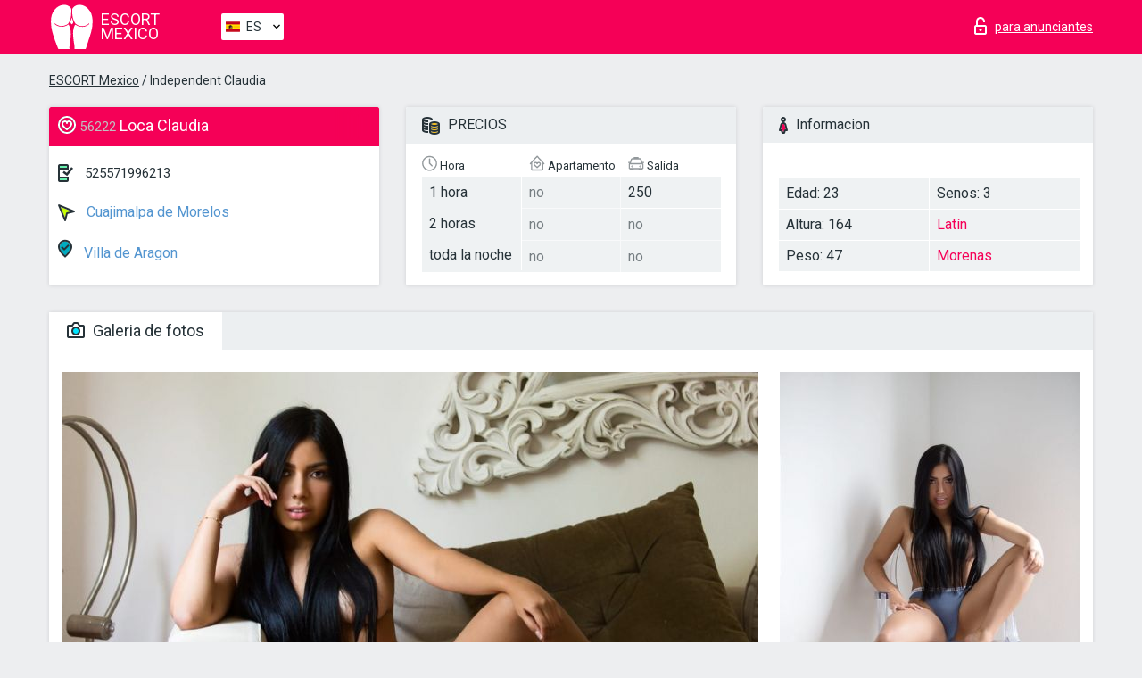

--- FILE ---
content_type: text/html; charset=UTF-8;
request_url: https://escortmexico.info/es/claudia-64/
body_size: 7392
content:
<!DOCTYPE html>
<html lang="es">
<head>
    <meta http-equiv="Content-Type" content="text/html; charset=UTF-8">
    <meta http-equiv="X-UA-Compatible" content="IE=edge">
    <title>Claudia, 525571996213, chicas in Cuajimalpa de Morelos</title>
    <meta name="description" content="Chica Claudia de Cuajimalpa de Morelos en la ciudad Mexico. Puedes contratar a las más ardientes escorts, leer las referencias de putas escort y disfrutar los servicios de uno de los mejores sitios web de chicas escort de todo el mundo. ¡Buena Suerte! ">
    <meta name="keywords" content="">
    <meta name="viewport" content="width=device-width, minimum-scale=1, maximum-scale=1" />
    <!--Language-->
    <link rel="alternate" hreflang="x-default" href="https://escortmexico.info/claudia-64/"/>
    <link rel="alternate" hreflang="en" href="https://escortmexico.info/" />
    <link rel="alternate" hreflang="pt" href="https://escortmexico.info/pt/claudia-64/" />
    <link rel="alternate" hreflang="fr" href="https://escortmexico.info/fr/claudia-64/" />
    <link rel="alternate" hreflang="es" href="https://escortmexico.info/es/claudia-64/" />
    <link rel="alternate" hreflang="de" href="https://escortmexico.info/de/claudia-64/" />
    <link rel="alternate" hreflang="ru" href="https://escortmexico.info/ru/claudia-64/" />
    <link rel="canonical" href="https://escortmexico.info/es/claudia-64/">

    <!-- favicon -->
    <link rel="shortcut icon" href="/site1/favicons/favicon.ico" type="image/x-icon" />
    <link rel="apple-touch-icon" href="/site1/favicons/apple-touch-icon.png" />
    <link rel="apple-touch-icon" sizes="57x57" href="/site1/favicons/apple-touch-icon-57x57.png" />
    <link rel="apple-touch-icon" sizes="72x72" href="/site1/favicons/apple-touch-icon-72x72.png" />
    <link rel="apple-touch-icon" sizes="76x76" href="/site1/favicons/apple-touch-icon-76x76.png" />
    <link rel="apple-touch-icon" sizes="114x114" href="/site1/favicons/apple-touch-icon-114x114.png" />
    <link rel="apple-touch-icon" sizes="120x120" href="/site1/favicons/apple-touch-icon-120x120.png" />
    <link rel="apple-touch-icon" sizes="144x144" href="/site1/favicons/apple-touch-icon-144x144.png" />
    <link rel="apple-touch-icon" sizes="152x152" href="/site1/favicons/apple-touch-icon-152x152.png" />
    <link rel="apple-touch-icon" sizes="180x180" href="/site1/favicons/apple-touch-icon-180x180.png" />
    <!-- style -->
    <link rel="stylesheet" type="text/css" href="/site1/css/app.min.css?v=1.0.0">
    <!-- Global site tag (gtag.js) - Google Analytics -->
<script async src="https://www.googletagmanager.com/gtag/js?id=UA-109688496-32"></script>
<script>
  window.dataLayer = window.dataLayer || [];
  function gtag(){dataLayer.push(arguments);}
  gtag('js', new Date());

  gtag('config', 'UA-109688496-32');
</script>
<meta name="google-site-verification" content="rol1JBsfX-giVyre7DuYBZZ6MJamxX84azuNQRVemww" />
	<!-- title -->
	<!-- HTML5 Shim and Respond.js IE8 support of HTML5 elements and media queries -->
	<!--[if IE]>
	<script src="//cdnjs.cloudflare.com/ajax/libs/html5shiv/3.7.3/html5shiv.min.js"></script>
	<link href= "css/ie.css" rel= "stylesheet" media= "all" />
	<![endif]-->
</head>

<body class="home">
<!-- header -->
<header id="header" class="header">
	<!-- top -->
	<div class="header-top">
		<div class="container">
			<!-- logo -->
			<a href="/es/" class="logo">
				<img src="/site1/images/logo.svg" class="logo__img" alt="logo">
				<span class="logo__text"><span>Escort</span><br>Mexico</span>
			</a>

			<!-- local -->
			<div class="local headertext">
                <!-- lang -->
                <div class="lang_dropdown">
                    <div class="lang_dropbtn lang_es">ES</div>
                                        <div class="lang_dropdown-content">
                                                                        <a class="lang_en" href="/">EN</a>
                                                                                                <a class="lang_pt" href="/pt/claudia-64/">PT</a>
                                                                                                <a class="lang_fr" href="/fr/claudia-64/">FR</a>
                                                                                                <a class="lang_es" href="/es/claudia-64/">ES</a>
                                                                                                <a class="lang_de" href="/de/claudia-64/">DE</a>
                                                                                                <a class="lang_ru" href="/ru/claudia-64/">RU</a>
                                                                    </div>
                                    </div>
                <!-- end lang -->
			</div>

			<!-- login -->
			<a href="/user.php?lang=es" class="login" rel="nofollow"><i class="icon icon-lock"></i><span>para anunciantes</span></a>
			<!-- form -->
		</div>
	</div>
    		<script type="text/javascript">
            var isAjaxCalled= true;
		</script>
    </header>

<main class="wrapper">
<section>
    <div class="container">
        <div class="row">
            <!-- breadcrumbs -->
            <div class="breadcrumbs clearfix">
                <div class="container">
                    <ul class="breadcrumbs-list">
                        <li class="breadcrumbs-list__item"><a href="#"><a href='/'>ESCORT Mexico</a> / Independent Claudia</a>
                        </li>
                    </ul>
                </div>
            </div>

            <!-- card-info -->
            <div class="card-info">
                <div class="container">
                    <div class="row">
                        <!-- item -->
                        <div class="card-info-item">
                            <!-- info -->
                            <div class="info info_main">
                                <div class="info-header">
                                    <div class="info-header__name"><i class="icon icon-hart-white"></i><h1><span>56222</span> Loca Claudia</h1></div>
                                </div>
                                <div class="info-body">
                                    <!-- list -->
                                    <div class="info-list">
                                        <div class="info-list-item">
                                            <i class="icon icon-phone"></i> <a href="tel:525571996213">525571996213</a>
                                        </div>
                                                                                    <a href="/es/location-cuajimalpa-de-morelos/" class="info-list-item"> <i class="icon icon-area"></i> Cuajimalpa de Morelos</a>
                                        
                                                                                    <a href="/es/metro-villa-de-aragon/" class="info-list-item"> <i class="icon icon-local"></i> Villa de Aragon</a>
                                                                            </div>

                                    
                                </div>
                            </div>
                        </div>
                        <!-- item  PRICE-->
                        <div class="card-info-item">
                            <!-- info -->
                            <div class="info">
                                <div class="info-header info-header_data"><i class="icon icon-cash-md"></i> PRECIOS</div>
                                <div class="info-body info-body_data">
                                    <!-- list -->
                                    <div class="price-list">
                                        <div class="price-list__title"> <i class="icon icon-time-sm"></i> Hora</div>
                                        <!-- item -->
                                        <div class="price-list-item">
                                            <span>1 hora</span>
                                            <span>2 horas</span>
                                            <span>toda la noche</span>
                                        </div>
                                    </div>
                                    <!-- list -->
                                    <div class="price-list">
                                        <div class="price-list__title"> <i class="icon icon-love-house"></i> Apartamento</div>
                                        <!-- item -->
                                        <div class="price-list-item">
                                            <span class="no">no</span>
                                                <span class="no">no</span>
                                                    <span class="no">no</span>
                                        </div>
                                    </div>
                                    <!-- list -->
                                    <div class="price-list">
                                        <div class="price-list__title"> <i class="icon icon-car-sm"></i> Salida</div>
                                        <!-- item -->
                                        <div class="price-list-item">
                                            <span>250</span>
                                                <span class="no">no</span>
                                                    <span class="no">no</span>
                                        </div>
                                    </div>
                                </div>
                            </div>
                        </div>
                        <!-- item -->
                        <div class="card-info-item">
                            <!-- info -->
                            <div class="info">
                                <div class="info-header info-header_data"><i class="icon icon-data"></i> Informacion</div>
                                <div class="info-body info-body_data">
                                    <!-- list -->
                                    <div class="data-list">
                                        <div class="data-list-item">
                                            <span>Edad: 23</span>
                                            <span>Altura: 164</span>
                                            <span>Peso: 47</span>
                                        </div>
                                        <div class="data-list-item">
                                            <span>Senos: 3</span>
                                            <a href="/es/nation-latin/" class="l-red">Latín</a>                                            <span class="l-red">Morenas</span>                                        </div>
                                    </div>
                                </div>
                            </div>
                        </div>
                    </div>
                </div>
            </div>


            <!-- slider -->
            <section id="slider" class="slider">
                <div class="container">
                    <div class="info">
                        <ul id="tabs" class="nav nav-tabs info-header">
                            <li class="nav-item active">
                                <a href="#photo" data-toggle="tab"> <i class="icon icon-camera"></i> Galeria de fotos</a>
                            </li>
                                                    </ul>
                        <!-- content -->
                        <div class="tab-content info-body">
                            <div class="tab-pane active" id="photo">


                                <!-- gallery -->
                                <div id="gallery" class="slider__gallery gallery allphotos">
                                    <div class="allphotos">
                                        <div class="formphotos">
                                            <div>
                                                                                                    <a title="" href="/big/56222/230150.jpg" class="big"><img src="/medium/56222/230150.jpg" alt="Claudia" /></a>
                                                                                                    <a title="" href="/big/56222/230149.jpg" class="big"><img src="/medium/56222/230149.jpg" alt="Claudia" /></a>
                                                                                                    <a title="" href="/big/56222/230148.jpg" class="big"><img src="/medium/56222/230148.jpg" alt="Claudia" /></a>
                                                                                                    <a title="" href="/big/56222/230147.jpg" class="big"><img src="/medium/56222/230147.jpg" alt="Claudia" /></a>
                                                                                            </div>
                                        </div>
                                    </div>
                                </div>



                                <!-- gallery mobile -->
                                <div id="gallery-mobile" class="gallery-mobile">
                                    
                                                                                    <img src="/medium/56222/230150.jpg" alt="Claudia"/>
                                            <div class="gallery-hidden">
                                        
                                        
                                    
                                                                                    <img src="/medium/56222/230149.jpg" alt="Claudia"/>
                                        
                                        
                                    
                                                                                    <img src="/medium/56222/230148.jpg" alt="Claudia"/>
                                        
                                        
                                    
                                                                                    <img src="/medium/56222/230147.jpg" alt="Claudia"/>
                                        
                                                                                    </div><!--/ gallery-hidden-->
                                            <!-- update 12.12.17 -->
                                            <button id="button-gallery" class="btn btn_red" type="button">Mostrar mas fotos</button>
                                            <input type="hidden" name="show_text_btn" value="Mostrar mas fotos">
                                            <input type="hidden" name="hide_text_btn" value="Ocultar fotos">
                                            <!--/ update 12.12.17 -->
                                        
                                                                    </div>
                            </div>

                            
                        </div>
                    </div>
                </div>
            </section>


            <section class="service clearfix">
                <div class="container">
                    <div class="row">
                        <div class="col-xs-12 col-md-8 service_wrap">
                            <!-- Услуги-->
                            <div class="info">
                                <div class="info-header"><i class="icon icon-service"></i> Servicios</div>
                                <div class="info-body info-body_service clearfix">
                                    <!-- list -->
                                    <div class="service-list">
                                        <!-- links -->
                                                                                                                                    <!-- sex -->
                                                <ul class="link-list">
                                                    <li class="link-list__title">Sexo</li>
                                                                                                            <li class="link-list__item "><a href="/es/service-classic-sex/">Clásico sexo</a>
                                                        </li>
                                                                                                            <li class="link-list__item "><a href="/es/service-a-level/">Un nivel</a>
                                                        </li>
                                                                                                            <li class="link-list__item "><a href="/es/service-owo-oral-without-condom/">OWO - oral sin condón</a>
                                                        </li>
                                                                                                            <li class="link-list__item "><a href="/es/service-group-sex/">Sexo grupal</a>
                                                        </li>
                                                                                                            <li class="link-list__item "><a href="/es/service-double-penetration/">Doble penetración</a>
                                                        </li>
                                                                                                            <li class="link-list__item "><a href="/es/service-toys/">Juguetes</a>
                                                        </li>
                                                                                                            <li class="link-list__item "><a href="/es/service-fetish/">Fetiche</a>
                                                        </li>
                                                                                                    </ul>
                                                                                                                                                                                                                                                                                                                                                                                                                                                                                                                                                                                                                                                                                                                                                                                                                                                                        
                                                                                                                                                                                                                                                                                                                                                                                                                                                                                                                                                                                                                                                                                                                                                <!-- Additionally -->
                                                <ul class="link-list">
                                                    <li class="link-list__title">Adicionalmente</li>
                                                                                                            <li class="link-list__item "><a href="/es/service-escort/">Escolta</a>
                                                        </li>
                                                                                                            <li class="link-list__item "><a href="/es/service-photography/">Fotografía</a>
                                                        </li>
                                                                                                            <li class="link-list__item "><a href="/es/service-there-is-a-young-man-for-a-couple/">Hay un hombre joven por pareja</a>
                                                        </li>
                                                                                                            <li class="link-list__item "><a href="/es/service-couples/">Parejas</a>
                                                        </li>
                                                                                                            <li class="link-list__item "><a href="/es/service-washing-in-the-shower/">Lavado en la ducha</a>
                                                        </li>
                                                                                                            <li class="link-list__item "><a href="/es/service-pipshaw/">Pipshaw</a>
                                                        </li>
                                                                                                            <li class="link-list__item "><a href="/es/service-rimming/">Rimming</a>
                                                        </li>
                                                                                                    </ul>
                                                                                                                                                                                                                                                                                                </div>

                                    <div class="service-list">
                                                                                                                                                                                                                                                                                                                                                                                                                                                                                                                                                                                                                                                            <!-- Massage -->
                                                <ul class="link-list">
                                                    <li class="link-list__title">Masaje</li>
                                                                                                            <li class="link-list__item "><a href="/es/service-professional-massage/">Masaje profesional</a>
                                                        </li>
                                                                                                            <li class="link-list__item "><a href="/es/service-erotic-massage/">Masaje erótico</a>
                                                        </li>
                                                                                                            <li class="link-list__item "><a href="/es/service-urologic-massage/">Masaje urológico</a>
                                                        </li>
                                                                                                            <li class="link-list__item "><a href="/es/service-thai-massage/">Masaje tailandés</a>
                                                        </li>
                                                                                                            <li class="link-list__item "><a href="/es/service-massotherapy/">Masoterapia</a>
                                                        </li>
                                                                                                            <li class="link-list__item "><a href="/es/service-four-hand-massage/">Masaje a cuatro manos</a>
                                                        </li>
                                                                                                            <li class="link-list__item "><a href="/es/service-sports-massage/">Masaje deportivo</a>
                                                        </li>
                                                                                                            <li class="link-list__item "><a href="/es/service-relaxing-massage/">Masaje relajante</a>
                                                        </li>
                                                                                                            <li class="link-list__item "><a href="/es/service-sakura-branch/">Rama de Sakura</a>
                                                        </li>
                                                                                                    </ul>
                                                                                                                                                                                                                                                                                                                                                
                                                                                                                                                                                                                                                                                                                                                                                                                                                                                                                                                                                                                                                                                                                                                                                                                                                                                                                        <!-- Striptease -->
                                                <ul class="link-list">
                                                    <li class="link-list__title">Estriptís</li>
                                                                                                            <li class="link-list__item "><a href="/es/service-striptease/">Estriptís</a>
                                                        </li>
                                                                                                            <li class="link-list__item "><a href="/es/service-belly-dance/">Danza del vientre</a>
                                                        </li>
                                                                                                            <li class="link-list__item "><a href="/es/service-lesbian/">Lesbiana</a>
                                                        </li>
                                                                                                    </ul>
                                                                                                                        </div>

                                    <div class="service-list">
                                                                                                                                                                                                                                                                                                                                                                                                                                                                                                                                                                        <!-- BDSM -->
                                                <ul class="link-list">
                                                    <li class="link-list__title">BDSM</li>
                                                                                                            <li class="link-list__item "><a href="/es/service-mistress/">Amante</a>
                                                        </li>
                                                                                                            <li class="link-list__item "><a href="/es/service-light-domination/">Dominación de la luz</a>
                                                        </li>
                                                                                                            <li class="link-list__item "><a href="/es/service-bdsm/">BDSM</a>
                                                        </li>
                                                                                                            <li class="link-list__item "><a href="/es/service-slave/">Esclavo</a>
                                                        </li>
                                                                                                            <li class="link-list__item "><a href="/es/service-strap-on/">Correa</a>
                                                        </li>
                                                                                                            <li class="link-list__item "><a href="/es/service-role-playing-games/">Juegos de rol</a>
                                                        </li>
                                                                                                            <li class="link-list__item "><a href="/es/service-bandage/">Vendaje</a>
                                                        </li>
                                                                                                            <li class="link-list__item "><a href="/es/service-trampling/">Pisoteando</a>
                                                        </li>
                                                                                                    </ul>
                                                                                                                                                                                                                                                                                                                                                                                                                                    
                                                                                                                                                                                                                                                                                                                                                                                                                                                                                    <!-- Caress -->
                                                <ul class="link-list">
                                                    <li class="link-list__title">Caricia</li>
                                                                                                            <li class="link-list__item "><a href="/es/service-blowjob-condom/">Condón mamada</a>
                                                        </li>
                                                                                                            <li class="link-list__item "><a href="/es/service-gfe/">Una experiencia de novia</a>
                                                        </li>
                                                                                                            <li class="link-list__item "><a href="/es/service-deepthroating-blowjob/">Mamada de garganta profunda</a>
                                                        </li>
                                                                                                            <li class="link-list__item "><a href="/es/service-blowjob-in-the-car/">Mamada en el coche</a>
                                                        </li>
                                                                                                            <li class="link-list__item "><a href="/es/service-cunnilingus/">Cunnilingus</a>
                                                        </li>
                                                                                                            <li class="link-list__item "><a href="/es/service-anilingus/">Anilingus</a>
                                                        </li>
                                                                                                    </ul>
                                                                                                                                                                                                                                                                                                                                                                                                                                                                                                                                                            </div>

                                    <div class="service-list">
                                                                                                                                                                                                                                                                                                                                                                                                                                                                                                                                                                                                                                                                                                                                                                                                                                    <!-- Fisting -->
                                                <ul class="link-list">
                                                    <li class="link-list__title">Fisting</li>
                                                                                                            <li class="link-list__item "><a href="/es/service-classic-fisting/">Fisting clásico</a>
                                                        </li>
                                                                                                            <li class="link-list__item "><a href="/es/service-anal-fisting/">Fisting anal</a>
                                                        </li>
                                                                                                            <li class="link-list__item "><a href="/es/service-extreme-fisting/">Puño extremo</a>
                                                        </li>
                                                                                                    </ul>
                                                                                                                                                                        
                                                                                                                                                                                                                        <!-- Cum -->
                                                <ul class="link-list">
                                                    <li class="link-list__title">Semen</li>
                                                                                                            <li class="link-list__item "><a href="/es/service-cim/">Semen en la boca</a>
                                                        </li>
                                                                                                            <li class="link-list__item "><a href="/es/service-cob/">Cum On Breast</a>
                                                        </li>
                                                                                                            <li class="link-list__item "><a href="/es/service-cif/">Cum In Face</a>
                                                        </li>
                                                                                                    </ul>
                                                                                                                                                                                                                                                                                                                                                                                                                                                                                                                                                                                                                                                                                                                                                                                    
                                                                                                                                                                                                                                                                                                            <!-- WS -->
                                                <ul class="link-list">
                                                    <li class="link-list__title">Deporte acuático</li>
                                                                                                            <li class="link-list__item "><a href="/es/service-ws-giving/">Deportes acuáticos dando</a>
                                                        </li>
                                                                                                            <li class="link-list__item "><a href="/es/service-ws-getting/">Deportes acuáticos recibiendo</a>
                                                        </li>
                                                                                                    </ul>
                                                                                                                                                                                                                                                                                                                                                                                                                                                                                                                                                                                                                                                                                                                                    </div>

                                </div><!--/ info-body info-body_service clearfix-->
                            </div><!--/ info Услуги-->
                        </div><!--/ col-xs-12 col-md-8-->


                        <div class="col-xs-12 col-md-4 map_wrap">
                            <div class="info">
                                <div class="info-header"><i class="icon icon-map"></i> Mapa</div>
                                <div class="info-body">
                                    <div class="map-wrap">
                                        <!-- карта -->
                                         <script src="https://api-maps.yandex.com/2.1/?load=package.map,package.controls,package.geoObjects&lang=en-US" type="text/javascript"></script>
                    <script language='Javascript' src="/js/jquery.min.js"></script>
                    <div id="YMaps3ID"></div>
                    <script>
                              
                              ymaps.ready(function () {
                                  var myMap = new ymaps.Map('YMaps3ID', {
                                      center: [59.946565, 30.128097],
                                      zoom: 15});
                                  myMap.behaviors.disable('scrollZoom');
                                  ymaps.geocode('Mexico, metro Villa de Aragon', {
                                      results: 1
                                  }).then(function (res) {
                                      var firstGeoObject = res.geoObjects.get(0),
                                      coords = firstGeoObject.geometry.getCoordinates(),
                                      bounds = firstGeoObject.properties.get('boundedBy');
                                      firstGeoObject.properties.set('balloonContentBody','<a href="/claudia-64"><font size="4"><strong>Claudia</strong></font></a><br>Villa de Aragon');
                                      myMap.geoObjects.add(firstGeoObject);
                                      myMap.setBounds(bounds, {
                                          checkZoomRange: true
                                      });
                                  });
                              });
                        </script>
                                    </div>
                                </div>
                            </div>
                        </div>
                    </div>
                </div>
            </section>

                            <section class="seo-text">
                    <div class="container">
                        <!-- info -->
                        <div class="info">
                            <div class="info-header">
                                <div class="info__title"> <i class="icon icon-messadge"></i> Descripcion</div>
                            </div>
                            <div class="info-body">
                                Vip Models - Vip Escorts Mexico . Trusted elite escort agency in Mexico .Book top quality vip escorts in Mexico City, Guadalajara, Cancun, Queretaro and many more cities. We have the finest quality escort girls throughout Mexico. Offering travel escort companionship, escort dates, massages, threesomes, bachelor parties, fetishes and dinner dates. Contact now for complete catalog and rates
                            </div>
                        </div>
                    </div>
                </section>
            
            <div class="clear"></div>

            <!-- new -->
            <section class="next-card">
                <div class="container">
                    <div class="row">
                        <div class="col-md-12">
                            <br />
                            <h2>Otras chicas en Cuajimalpa de Morelos</h2>
                            <br />

                            <div class="notfound">
                                                            </div>
                        </div>

                        <div class="cards">
                                                            <!-- item -->
                                <div class="col-xs-6 col-md-4 col-lg-3">
                                    <div class="card">
                                        <!-- image -->
                                        <a href="/es/gabriela-28/" class="cards__image" target="_blank">
                                            <img src="/small/56090/229398.jpg">
                                        </a>
                                        <!-- check -->
                                        <span class="check-list">
                                                                                                    </span>
                                        <!-- list -->
                                        <div class="card-list">
                                            <!-- item -->
                                            <div class="card-list-item">
                                                <div class="card-list-item__title"> <i class="icon icon-cash-md"></i> PRECIOS</div>
                                                <ul class="list">
                                                    <li>
                                                        <span>1 hora</span>
                                                        <span>no</span>
                                                    </li>
                                                    <li>
                                                        <span>2 horas</span>
                                                        <span>no</span>
                                                    </li>
                                                    <li>
                                                        <span>toda la noche</span>
                                                        <span>no</span>
                                                    </li>
                                                </ul>
                                            </div>

                                            <!-- item -->
                                            <div class="card-list-item">
                                                <div class="card-list-item__title"> <i class="icon icon-data"></i> Informacion</div>
                                                <ul class="list">
                                                    <li>
                                                        <span>Edad</span>
                                                        <span>25 </span>
                                                    </li>
                                                    <li>
                                                        <span>Altura</span>
                                                        <span>170</span>
                                                    </li>
                                                    <li>
                                                        <span>Peso</span>
                                                        <span>51</span>
                                                    </li>
                                                    <li>
                                                        <span>Senos</span>
                                                        <span>2</span>
                                                    </li>
                                                </ul> 
                                            </div>
                                        </div>
                                        <!-- card-panel -->
                                        <div class="card-panel">
                                            <a href="/es/gabriela-28/" class="card-panel-item card-panel-item_name" target="_blank"> <i class="icon icon-hart"></i>  <span>Gabriela</span>
                                            </a>
                                            <div class="card-panel-item card-panel-item_address">
                                                                                        <i class="icon icon-local"></i>
                                            Aquiles Serdan
                                                                                        </div>
                                            <div class="card-panel-item card-panel-item_tel"> <i class="icon icon-phone"></i> <a href="tel:529987040181">529987040181</a></div>
                                        </div>
                                    </div>
                                </div>
                                                            <!-- item -->
                                <div class="col-xs-6 col-md-4 col-lg-3">
                                    <div class="card">
                                        <!-- image -->
                                        <a href="/es/thin-and-classy-samantha/" class="cards__image" target="_blank">
                                            <img src="/small/56095/229429.jpg">
                                        </a>
                                        <!-- check -->
                                        <span class="check-list">
                                                                                                    </span>
                                        <!-- list -->
                                        <div class="card-list">
                                            <!-- item -->
                                            <div class="card-list-item">
                                                <div class="card-list-item__title"> <i class="icon icon-cash-md"></i> PRECIOS</div>
                                                <ul class="list">
                                                    <li>
                                                        <span>1 hora</span>
                                                        <span>200</span>
                                                    </li>
                                                    <li>
                                                        <span>2 horas</span>
                                                        <span>300</span>
                                                    </li>
                                                    <li>
                                                        <span>toda la noche</span>
                                                        <span>700</span>
                                                    </li>
                                                </ul>
                                            </div>

                                            <!-- item -->
                                            <div class="card-list-item">
                                                <div class="card-list-item__title"> <i class="icon icon-data"></i> Informacion</div>
                                                <ul class="list">
                                                    <li>
                                                        <span>Edad</span>
                                                        <span>24 </span>
                                                    </li>
                                                    <li>
                                                        <span>Altura</span>
                                                        <span>165</span>
                                                    </li>
                                                    <li>
                                                        <span>Peso</span>
                                                        <span>50</span>
                                                    </li>
                                                    <li>
                                                        <span>Senos</span>
                                                        <span>3</span>
                                                    </li>
                                                </ul> 
                                            </div>
                                        </div>
                                        <!-- card-panel -->
                                        <div class="card-panel">
                                            <a href="/es/thin-and-classy-samantha/" class="card-panel-item card-panel-item_name" target="_blank"> <i class="icon icon-hart"></i>  <span>Thin &amp; Classy Samantha</span>
                                            </a>
                                            <div class="card-panel-item card-panel-item_address">
                                                                                        <i class="icon icon-local"></i>
                                            San Andres Tomatlan
                                                                                        </div>
                                            <div class="card-panel-item card-panel-item_tel"> <i class="icon icon-phone"></i> <a href="tel:5216242052776">5216242052776</a></div>
                                        </div>
                                    </div>
                                </div>
                                                            <!-- item -->
                                <div class="col-xs-6 col-md-4 col-lg-3">
                                    <div class="card">
                                        <!-- image -->
                                        <a href="/es/sandy-23/" class="cards__image" target="_blank">
                                            <img src="/small/56161/229810.jpg">
                                        </a>
                                        <!-- check -->
                                        <span class="check-list">
                                                                                                    </span>
                                        <!-- list -->
                                        <div class="card-list">
                                            <!-- item -->
                                            <div class="card-list-item">
                                                <div class="card-list-item__title"> <i class="icon icon-cash-md"></i> PRECIOS</div>
                                                <ul class="list">
                                                    <li>
                                                        <span>1 hora</span>
                                                        <span>160</span>
                                                    </li>
                                                    <li>
                                                        <span>2 horas</span>
                                                        <span>no</span>
                                                    </li>
                                                    <li>
                                                        <span>toda la noche</span>
                                                        <span>no</span>
                                                    </li>
                                                </ul>
                                            </div>

                                            <!-- item -->
                                            <div class="card-list-item">
                                                <div class="card-list-item__title"> <i class="icon icon-data"></i> Informacion</div>
                                                <ul class="list">
                                                    <li>
                                                        <span>Edad</span>
                                                        <span>22 </span>
                                                    </li>
                                                    <li>
                                                        <span>Altura</span>
                                                        <span>163</span>
                                                    </li>
                                                    <li>
                                                        <span>Peso</span>
                                                        <span>50</span>
                                                    </li>
                                                    <li>
                                                        <span>Senos</span>
                                                        <span>2</span>
                                                    </li>
                                                </ul> 
                                            </div>
                                        </div>
                                        <!-- card-panel -->
                                        <div class="card-panel">
                                            <a href="/es/sandy-23/" class="card-panel-item card-panel-item_name" target="_blank"> <i class="icon icon-hart"></i>  <span>Sandy</span>
                                            </a>
                                            <div class="card-panel-item card-panel-item_address">
                                                                                        <i class="icon icon-local"></i>
                                            Buenavista
                                                                                        </div>
                                            <div class="card-panel-item card-panel-item_tel"> <i class="icon icon-phone"></i> <a href="tel:525564574311">525564574311</a></div>
                                        </div>
                                    </div>
                                </div>
                                                            <!-- item -->
                                <div class="col-xs-6 col-md-4 col-lg-3">
                                    <div class="card">
                                        <!-- image -->
                                        <a href="/es/susana-7/" class="cards__image" target="_blank">
                                            <img src="/small/56171/229862.jpg">
                                        </a>
                                        <!-- check -->
                                        <span class="check-list">
                                                                                                    </span>
                                        <!-- list -->
                                        <div class="card-list">
                                            <!-- item -->
                                            <div class="card-list-item">
                                                <div class="card-list-item__title"> <i class="icon icon-cash-md"></i> PRECIOS</div>
                                                <ul class="list">
                                                    <li>
                                                        <span>1 hora</span>
                                                        <span>240</span>
                                                    </li>
                                                    <li>
                                                        <span>2 horas</span>
                                                        <span>no</span>
                                                    </li>
                                                    <li>
                                                        <span>toda la noche</span>
                                                        <span>no</span>
                                                    </li>
                                                </ul>
                                            </div>

                                            <!-- item -->
                                            <div class="card-list-item">
                                                <div class="card-list-item__title"> <i class="icon icon-data"></i> Informacion</div>
                                                <ul class="list">
                                                    <li>
                                                        <span>Edad</span>
                                                        <span>26 </span>
                                                    </li>
                                                    <li>
                                                        <span>Altura</span>
                                                        <span>166</span>
                                                    </li>
                                                    <li>
                                                        <span>Peso</span>
                                                        <span>56</span>
                                                    </li>
                                                    <li>
                                                        <span>Senos</span>
                                                        <span>4</span>
                                                    </li>
                                                </ul> 
                                            </div>
                                        </div>
                                        <!-- card-panel -->
                                        <div class="card-panel">
                                            <a href="/es/susana-7/" class="card-panel-item card-panel-item_name" target="_blank"> <i class="icon icon-hart"></i>  <span>Susana</span>
                                            </a>
                                            <div class="card-panel-item card-panel-item_address">
                                                                                        <i class="icon icon-local"></i>
                                            General Anaya
                                                                                        </div>
                                            <div class="card-panel-item card-panel-item_tel"> <i class="icon icon-phone"></i> <a href="tel:5535172766">5535172766</a></div>
                                        </div>
                                    </div>
                                </div>
                                                    </div>
                    </div>
                </div>
            </section>

        </div>
    </div>
</section>

</main>
<input type="hidden" id="siteadvsearchressearch" value="" />

<!-- new-scripts -->
<script src="/site1/js/modernizr-custom.min.js"></script>
<script src="/site1/js/jq.min.js"></script>
<script src="/site1/js/app.min.js"></script>
<!-- andrew-scripts -->
<link href="/site1/style.css" rel="stylesheet" type="text/css" />
<link href='//fonts.googleapis.com/css?family=Roboto:400italic,400,700,300&amp;subset=cyrillic' rel='stylesheet' type='text/css' />
<link href="/js/LightGallery/css/lightgallery.css" rel="stylesheet">
<script src="/js/jquery.min.js"></script>
<script src="//ajax.googleapis.com/ajax/libs/jqueryui/1.11.3/jquery-ui.min.js"></script>
<script src="/js/main.js"></script>
<script src="/js/LightGallery/js/lightgallery.js"></script>
	<link rel="stylesheet" href="/js/rangeSlider/css/ion.rangeSlider.css" type="text/css" media="screen" />
	<link rel="stylesheet" href="/js/rangeSlider/css/ion.rangeSlider.skinHTML5.css" type="text/css" media="screen" />
	<script src="/inc/modules/filters/filter_ajax.js"></script>
	<script src="/js/rangeSlider/js/ion-rangeSlider/ion.rangeSlider.js"></script>
</body>
<!-- footer -->
</html>



